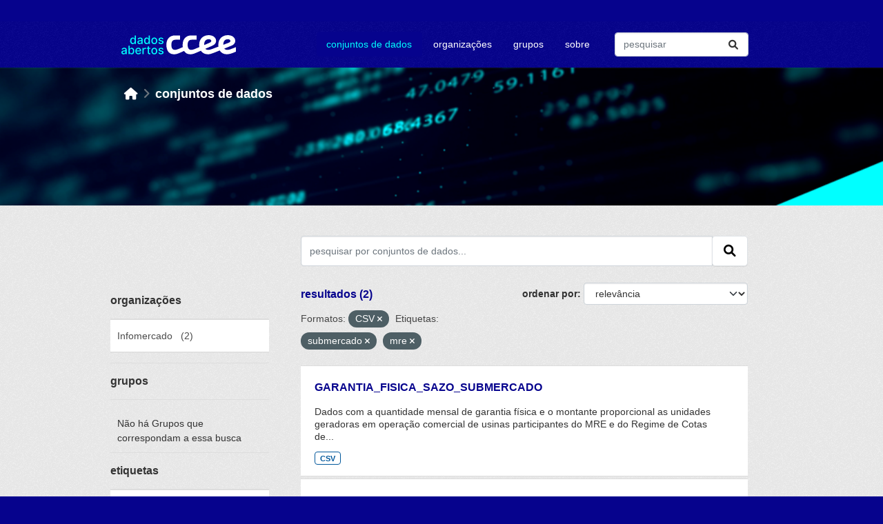

--- FILE ---
content_type: text/html; charset=utf-8
request_url: https://dadosabertos.ccee.org.br/dataset/?_tags_limit=0&res_format=CSV&tags=submercado&tags=mre
body_size: 6429
content:


<!DOCTYPE html>
<!--[if IE 9]> <html lang="pt_BR" class="ie9"> <![endif]-->
<!--[if gt IE 8]><!--> <html lang="pt_BR"  > <!--<![endif]-->
  <head>
    <meta charset="utf-8" />
      <meta name="csrf_field_name" content="_csrf_token" />
      <meta name="_csrf_token" content="IjA3MDQ5NmEzZGM3NDQzNDI2YWJmY2NiMmFhMjIzNzEyODZmODQwNjYi.aW8BsA.a_OsLJ9xPSNmwPLgWC0hURpdu6U" />

      <meta name="generator" content="ckan 2.10.0" />
      <meta name="viewport" content="width=device-width, initial-scale=1.0">
    <title>Conjunto de dados - Dados CCEE</title>

    
    <script type="text/javascript" src="/ruxitagentjs_ICA7NVfghqrux_10327251022105625.js" data-dtconfig="rid=RID_911831390|rpid=1939619113|domain=ccee.org.br|reportUrl=/rb_bf42860czk|app=6b70a4dc8616698f|owasp=1|featureHash=ICA7NVfghqrux|rdnt=1|uxrgce=1|cuc=y52ajiv9|mel=100000|expw=1|dpvc=1|md=mdcc1=abody ^rb cpit-app ^rb fx-app-shell ^rb div ^rb div ^rb header ^rb mat-toolbar ^rb fsec-user-tray-item ^rb div ^rb input[type^ehidden]|lastModification=1765257493355|tp=500,50,0|srbbv=2|agentUri=/ruxitagentjs_ICA7NVfghqrux_10327251022105625.js"></script><link rel="shortcut icon" href="/base/images/ckan.ico" />
    
  
      
      
      
    

  
  



    
      
      
    

    
    <link href="/webassets/base/1ab499df_main.css" rel="stylesheet"/>
<link href="/webassets/ckanext-ccee_theme/897acf92-ccee_theme.css" rel="stylesheet"/>
    
  
                              <script>!function(e){var n="https://s.go-mpulse.net/boomerang/";if("False"=="True")e.BOOMR_config=e.BOOMR_config||{},e.BOOMR_config.PageParams=e.BOOMR_config.PageParams||{},e.BOOMR_config.PageParams.pci=!0,n="https://s2.go-mpulse.net/boomerang/";if(window.BOOMR_API_key="64ASG-6S6L8-UG25N-N7JJX-RAFAJ",function(){function e(){if(!o){var e=document.createElement("script");e.id="boomr-scr-as",e.src=window.BOOMR.url,e.async=!0,i.parentNode.appendChild(e),o=!0}}function t(e){o=!0;var n,t,a,r,d=document,O=window;if(window.BOOMR.snippetMethod=e?"if":"i",t=function(e,n){var t=d.createElement("script");t.id=n||"boomr-if-as",t.src=window.BOOMR.url,BOOMR_lstart=(new Date).getTime(),e=e||d.body,e.appendChild(t)},!window.addEventListener&&window.attachEvent&&navigator.userAgent.match(/MSIE [67]\./))return window.BOOMR.snippetMethod="s",void t(i.parentNode,"boomr-async");a=document.createElement("IFRAME"),a.src="about:blank",a.title="",a.role="presentation",a.loading="eager",r=(a.frameElement||a).style,r.width=0,r.height=0,r.border=0,r.display="none",i.parentNode.appendChild(a);try{O=a.contentWindow,d=O.document.open()}catch(_){n=document.domain,a.src="javascript:var d=document.open();d.domain='"+n+"';void(0);",O=a.contentWindow,d=O.document.open()}if(n)d._boomrl=function(){this.domain=n,t()},d.write("<bo"+"dy onload='document._boomrl();'>");else if(O._boomrl=function(){t()},O.addEventListener)O.addEventListener("load",O._boomrl,!1);else if(O.attachEvent)O.attachEvent("onload",O._boomrl);d.close()}function a(e){window.BOOMR_onload=e&&e.timeStamp||(new Date).getTime()}if(!window.BOOMR||!window.BOOMR.version&&!window.BOOMR.snippetExecuted){window.BOOMR=window.BOOMR||{},window.BOOMR.snippetStart=(new Date).getTime(),window.BOOMR.snippetExecuted=!0,window.BOOMR.snippetVersion=12,window.BOOMR.url=n+"64ASG-6S6L8-UG25N-N7JJX-RAFAJ";var i=document.currentScript||document.getElementsByTagName("script")[0],o=!1,r=document.createElement("link");if(r.relList&&"function"==typeof r.relList.supports&&r.relList.supports("preload")&&"as"in r)window.BOOMR.snippetMethod="p",r.href=window.BOOMR.url,r.rel="preload",r.as="script",r.addEventListener("load",e),r.addEventListener("error",function(){t(!0)}),setTimeout(function(){if(!o)t(!0)},3e3),BOOMR_lstart=(new Date).getTime(),i.parentNode.appendChild(r);else t(!1);if(window.addEventListener)window.addEventListener("load",a,!1);else if(window.attachEvent)window.attachEvent("onload",a)}}(),"".length>0)if(e&&"performance"in e&&e.performance&&"function"==typeof e.performance.setResourceTimingBufferSize)e.performance.setResourceTimingBufferSize();!function(){if(BOOMR=e.BOOMR||{},BOOMR.plugins=BOOMR.plugins||{},!BOOMR.plugins.AK){var n=""=="true"?1:0,t="",a="aod62xyx2oybc2lpagya-f-91ac86ba8-clientnsv4-s.akamaihd.net",i="false"=="true"?2:1,o={"ak.v":"39","ak.cp":"1892599","ak.ai":parseInt("1262379",10),"ak.ol":"0","ak.cr":8,"ak.ipv":4,"ak.proto":"h2","ak.rid":"37949a5","ak.r":41408,"ak.a2":n,"ak.m":"dscb","ak.n":"ff","ak.bpcip":"3.135.237.0","ak.cport":34138,"ak.gh":"23.197.30.39","ak.quicv":"","ak.tlsv":"tls1.3","ak.0rtt":"","ak.0rtt.ed":"","ak.csrc":"-","ak.acc":"","ak.t":"1768882608","ak.ak":"hOBiQwZUYzCg5VSAfCLimQ==vNAnmBsd3temu2Fy2LsUEUofkcWdkUQu4i/vYQQYpabfDjb+ptflhB92brpFpq7O16WcLPZS8w8UKN+w6d78JK/S0vnxqzMiU4WCBXE7+Mwk63hlw6I87jXgMGl6l0fPPwM7VbLAVih0weXIknOJvDwHrnxwZOQBJWpW7pWbEdEaUQTjIWYU+J2oaVxNf3a5/OQKHXxK59E68SFCJKIZG4PKkNNHkoiBpMArX4v5dy+btUk4Mx3jdPcyP3/TpxbvybCIXHIUTH7kFlDkxz1TuogySLVX45nI6kuqqTiH0/ZDKyp8eqWmRFmfwOsxAifnP2mG+7ZD1g+gJn9mXFWueLgJnC+6dDM5JiTE5j/+2EnwlVO27xuWAXGdNYX2k7PNZFBkoUBle8o7J+/mmW+1MHyqgiLbB3OYokkel8D2C38=","ak.pv":"6","ak.dpoabenc":"","ak.tf":i};if(""!==t)o["ak.ruds"]=t;var r={i:!1,av:function(n){var t="http.initiator";if(n&&(!n[t]||"spa_hard"===n[t]))o["ak.feo"]=void 0!==e.aFeoApplied?1:0,BOOMR.addVar(o)},rv:function(){var e=["ak.bpcip","ak.cport","ak.cr","ak.csrc","ak.gh","ak.ipv","ak.m","ak.n","ak.ol","ak.proto","ak.quicv","ak.tlsv","ak.0rtt","ak.0rtt.ed","ak.r","ak.acc","ak.t","ak.tf"];BOOMR.removeVar(e)}};BOOMR.plugins.AK={akVars:o,akDNSPreFetchDomain:a,init:function(){if(!r.i){var e=BOOMR.subscribe;e("before_beacon",r.av,null,null),e("onbeacon",r.rv,null,null),r.i=!0}return this},is_complete:function(){return!0}}}}()}(window);</script></head>

  
  <body data-site-root="https://dadosabertos.ccee.org.br/" data-locale-root="https://dadosabertos.ccee.org.br/" >

    
    <div class="visually-hidden-focusable"><a href="#content">Skip to main content</a></div>
  

  
    

 
<div class="account-masthead">
  <div class="container">
     
    <nav class="account not-authed" aria-label="Account">
      <ul class="list-unstyled">
        
        <li><a href="/user/login">Entrar</a></li>
         
      </ul>
    </nav>
     
  </div>
</div>

<header class="masthead">
  <div class="container">
      
    <nav class="navbar navbar-expand-sm navbar-light">
      <hgroup class="header-image navbar-left">

      
      
      <a class="logo" href="/">
        <!--img src="https://www.ccee.org.br/o/ccee-theme/images/nav-logo-ccee-white.svg" alt="Dados CCEE"
          title="Dados CCEE"-->
        <img src="/base/images/pda-ccee-logo.svg" alt="nova logomarca">
      </a>
      
      

       </hgroup>
      <button class="navbar-toggler" type="button" data-bs-toggle="collapse" data-bs-target="#main-navigation-toggle"
        aria-controls="main-navigation-toggle" aria-expanded="false" aria-label="Toggle navigation">
        <span class="fa fa-bars text-white"></span>
      </button>

      <div class="main-navbar collapse navbar-collapse" id="main-navigation-toggle">
        <ul class="navbar-nav ms-auto mb-2 mb-lg-0">
          
            
              
              

		          <li class="active"><a href="/dataset/">Conjuntos de dados</a></li><li><a href="/organization/">Organizações</a></li><li><a href="/group/">Grupos</a></li><li><a href="/about">Sobre</a></li>
	          
          </ul>

      
      
          <form class="d-flex site-search" action="/dataset/" method="get">
              <label class="d-none" for="field-sitewide-search">Search Datasets...</label>
              <input id="field-sitewide-search" class="form-control me-2"  type="text" name="q" placeholder="pesquisar" aria-label="Pesquisar conjuntos de dados..."/>
              <button class="btn" type="submit" aria-label="Submit"><i class="fa fa-search"></i></button>
          </form>
      
      </div>
    </nav>
  </div>
</header>

    <header class="banner-content">
      <div class="container">
        
        <div class="toolbar" role="navigation" aria-label="Breadcrumb">
          
            
              <ol class="breadcrumb">
                
<!-- Snippet snippets/home_breadcrumb_item.html start -->

<li class="home"><a href="/" aria-label="Início"><i class="fa fa-home"></i><span> Início</span></a></li>
<!-- Snippet snippets/home_breadcrumb_item.html end -->

                
                <li class="active lowercase"><a href="/dataset/">Conjuntos de dados</a></li>
                
              </ol>
            
          
        </div>
      

      </div>
    </header>    

    <div class="main">
      <div id="content" class="container">
        
          
            <div class="flash-messages">
              
                
              
            </div>
          

       

          <div class="row ">
            
            
            

            
              <aside class="secondary col-sm-3">
                
                
  <div class="filters">
    <div>
      
        
<!-- Snippet snippets/facet_list.html start -->

        
        
        
            
            <section class="module module-shallow">
                
                <h2 class="module-heading">
                    Organizações
                </h2>
                
                
                
                    
                    <nav aria-label="Organizações">
                        <ul class="list-unstyled nav nav-simple nav-facet module-heading2">
                        
                            
                            
                            
                            
                            <li class="nav-item ">
                            <a href="/dataset/?_tags_limit=0&amp;res_format=CSV&amp;tags=submercado&amp;tags=mre&amp;organization=infomercado" title="">
                                <span class="item-label">Infomercado</span>
                                <span class="hidden separator"> &nbsp; </span>
                                <span class="item-count heading-count">(2)</span>
                                
                            </a>
                            </li>
                        
                        </ul>
                    </nav>
    
                    <p class="module-footer">
                        
                        
                        
                    </p>
                    
                
                
            </section>
            
        
        
    
<!-- Snippet snippets/facet_list.html end -->

      
        
<!-- Snippet snippets/facet_list.html start -->

        
        
        
            
            <section class="module module-shallow">
                
                <h2 class="module-heading">
                    Grupos
                </h2>
                
                
                
                    
                    <p class="module-content empty">Não há Grupos que correspondam a essa busca</p>
                    
                
                
            </section>
            
        
        
    
<!-- Snippet snippets/facet_list.html end -->

      
        
<!-- Snippet snippets/facet_list.html start -->

        
        
        
            
            <section class="module module-shallow">
                
                <h2 class="module-heading">
                    Etiquetas
                </h2>
                
                
                
                    
                    <nav aria-label="Etiquetas">
                        <ul class="list-unstyled nav nav-simple nav-facet module-heading2">
                        
                            
                            
                            
                            
                            <li class="nav-item ">
                            <a href="/dataset/?_tags_limit=0&amp;res_format=CSV&amp;tags=submercado&amp;tags=mre&amp;tags=dados+gerais" title="">
                                <span class="item-label">dados gerais</span>
                                <span class="hidden separator"> &nbsp; </span>
                                <span class="item-count heading-count">(2)</span>
                                
                            </a>
                            </li>
                        
                            
                            
                            
                            
                            <li class="nav-item ">
                            <a href="/dataset/?_tags_limit=0&amp;res_format=CSV&amp;tags=submercado&amp;tags=mre&amp;tags=garantia+f%C3%ADsica" title="">
                                <span class="item-label">garantia física</span>
                                <span class="hidden separator"> &nbsp; </span>
                                <span class="item-count heading-count">(2)</span>
                                
                            </a>
                            </li>
                        
                            
                            
                            
                            
                            <li class="nav-item  active">
                            <a href="/dataset/?_tags_limit=0&amp;res_format=CSV&amp;tags=submercado" title="">
                                <span class="item-label">mre</span>
                                <span class="hidden separator"> &nbsp; </span>
                                <span class="item-count heading-count">(2)</span>
                                <span class="facet-close">x</span>
                            </a>
                            </li>
                        
                            
                            
                            
                            
                            <li class="nav-item  active">
                            <a href="/dataset/?_tags_limit=0&amp;res_format=CSV&amp;tags=mre" title="">
                                <span class="item-label">submercado</span>
                                <span class="hidden separator"> &nbsp; </span>
                                <span class="item-count heading-count">(2)</span>
                                <span class="facet-close">x</span>
                            </a>
                            </li>
                        
                        </ul>
                    </nav>
    
                    <p class="module-footer">
                        
                        <a href="/dataset/?res_format=CSV&amp;tags=submercado&amp;tags=mre" class="read-more">Mostrar somente Etiquetas popular</a>
                        
                    </p>
                    
                
                
            </section>
            
        
        
    
<!-- Snippet snippets/facet_list.html end -->

      
        
<!-- Snippet snippets/facet_list.html start -->

        
        
        
            
            <section class="module module-shallow">
                
                <h2 class="module-heading">
                    Formatos
                </h2>
                
                
                
                    
                    <nav aria-label="Formatos">
                        <ul class="list-unstyled nav nav-simple nav-facet module-heading2">
                        
                            
                            
                            
                            
                            <li class="nav-item  active">
                            <a href="/dataset/?_tags_limit=0&amp;tags=submercado&amp;tags=mre" title="">
                                <span class="item-label">CSV</span>
                                <span class="hidden separator"> &nbsp; </span>
                                <span class="item-count heading-count">(2)</span>
                                <span class="facet-close">x</span>
                            </a>
                            </li>
                        
                        </ul>
                    </nav>
    
                    <p class="module-footer">
                        
                        
                        
                    </p>
                    
                
                
            </section>
            
        
        
    
<!-- Snippet snippets/facet_list.html end -->

      
        
<!-- Snippet snippets/facet_list.html start -->

        
        
        
            
            <section class="module module-shallow">
                
                <h2 class="module-heading">
                    Licenças
                </h2>
                
                
                
                    
                    <nav aria-label="Licenças">
                        <ul class="list-unstyled nav nav-simple nav-facet module-heading2">
                        
                            
                            
                            
                            
                            <li class="nav-item ">
                            <a href="/dataset/?_tags_limit=0&amp;res_format=CSV&amp;tags=submercado&amp;tags=mre&amp;license_id=CC-BY-4.0" title="Creative Commons Attribution 4.0">
                                <span class="item-label">Creative Commons...</span>
                                <span class="hidden separator"> &nbsp; </span>
                                <span class="item-count heading-count">(2)</span>
                                
                            </a>
                            </li>
                        
                        </ul>
                    </nav>
    
                    <p class="module-footer">
                        
                        
                        
                    </p>
                    
                
                
            </section>
            
        
        
    
<!-- Snippet snippets/facet_list.html end -->

      
    </div>
    <a class="close no-text hide-filters"><i class="fa fa-times-circle"></i><span class="text">close</span></a>
  </div>

              </aside>
            

            
              <div class="primary col-sm-9 col-xs-12" role="main">
                
                
  <section class="module">
    <div class="module-content">
      
        
      
      
        
        
        
<!-- Snippet snippets/search_form.html start -->








<form id="dataset-search-form" class="search-form" method="get" data-module="select-switch">

  
    <div class="input-group search-input-group">
      <input aria-label="pesquisar por conjuntos de dados..." id="field-giant-search" type="text" class="form-control input-lg" name="q" value="" autocomplete="off" placeholder="pesquisar por conjuntos de dados...">
      
      <span class="input-group-btn">
        <button class="btn btn-default btn-lg" type="submit" value="search" aria-label="Submit">
          <i class="fa fa-search"></i>
        </button>
      </span>
      
    </div>
  

  
    <span>






<input type="hidden" name="res_format" value="CSV" />





<input type="hidden" name="tags" value="submercado" />





<input type="hidden" name="tags" value="mre" />



</span>
  

  
    
      <div class="form-group control-order-by">
        <label for="field-order-by">ordenar por</label>
        <select id="field-order-by" name="sort" class="form-control form-select">
          
            
              <option value="score desc, metadata_modified desc" selected="selected">Relevância</option>
            
          
            
              <option value="title_string asc">Nome Crescente</option>
            
          
            
              <option value="title_string desc">Nome Descrescente</option>
            
          
            
              <option value="metadata_modified desc">Modificada pela última vez</option>
            
          
            
              <option value="views_recent desc">Popular</option>
            
          
        </select>
        
        
      </div>
    
  

  
    
      <h2 class="search-result">
<!-- Snippet snippets/search_result_text.html start -->

    
      
      
      
      
    
    resultados (2)
<!-- Snippet snippets/search_result_text.html end -->
</h2>
    


  
    
      <p class="filter-list">
        
          
          <span class="facet">Formatos:</span>
          
            <span class="filtered pill">CSV
              <a href="/dataset/?_tags_limit=0&amp;tags=submercado&amp;tags=mre" class="remove" title="Remover"><i class="fa fa-times"></i></a>
            </span>
          
        
          
          <span class="facet">Etiquetas:</span>
          
            <span class="filtered pill">submercado
              <a href="/dataset/?_tags_limit=0&amp;res_format=CSV&amp;tags=mre" class="remove" title="Remover"><i class="fa fa-times"></i></a>
            </span>
          
            <span class="filtered pill">mre
              <a href="/dataset/?_tags_limit=0&amp;res_format=CSV&amp;tags=submercado" class="remove" title="Remover"><i class="fa fa-times"></i></a>
            </span>
          
        
      </p>
      <a class="show-filters btn btn-default">Filtrar Resultados</a>
    
  

</form>




<!-- Snippet snippets/search_form.html end -->

      
      
        
<!-- Snippet snippets/package_list.html start -->

    
      
        <ul class="dataset-list list-unstyled">
            
              
                
<!-- Snippet snippets/package_item.html start -->

    
    
    
    
      <li class="dataset-item dataset-display-box">
        
          <div class="dataset-content">
            
              <h2 class="dataset-heading">
                
                  
                
                
        <a href="/dataset/garantia_fisica_sazo_submercado">
          GARANTIA_FISICA_SAZO_SUBMERCADO
        </a>
                
                
                  
                  
                
              </h2>
            
            
              
                <div>Dados com a quantidade mensal de garantia física e o montante proporcional as unidades geradoras em operação comercial de usinas participantes do MRE e do Regime de Cotas de...</div>
              
            
          </div>
          
            
              
                <ul class="dataset-resources list-unstyled">
                  
                    
                    <li>
                      <a href="/dataset/garantia_fisica_sazo_submercado" class="badge badge-default" data-format="csv">CSV</a>
                    </li>
                    
                  
                </ul>
              
            
          
        
      </li>
    
    
<!-- Snippet snippets/package_item.html end -->

              
                
<!-- Snippet snippets/package_item.html start -->

    
    
    
    
      <li class="dataset-item dataset-display-box">
        
          <div class="dataset-content">
            
              <h2 class="dataset-heading">
                
                  
                
                
        <a href="/dataset/garantia_fisica_sazo_mre_submercado">
          GARANTIA_FISICA_SAZO_MRE_SUBMERCADO
        </a>
                
                
                  
                  
                
              </h2>
            
            
              
                <div>Dados de garantia física sazonalizada para fins de MRE, proporcional as unidades geradoras em operação comercial no mês de referência "m", por submercado "s".</div>
              
            
          </div>
          
            
              
                <ul class="dataset-resources list-unstyled">
                  
                    
                    <li>
                      <a href="/dataset/garantia_fisica_sazo_mre_submercado" class="badge badge-default" data-format="csv">CSV</a>
                    </li>
                    
                  
                </ul>
              
            
          
        
      </li>
    
    
<!-- Snippet snippets/package_item.html end -->

              
            
        </ul>
      
    



    
    
<!-- Snippet snippets/package_list.html end -->

      
    </div>

    
      
    
  </section>

  
    <section class="module">
      <div class="module-content">
        
          <small>
            
            
            
           Você também pode ter acesso a esses registros usando a <a href="/api/3">API</a> (veja <a href="http://docs.ckan.org/en/2.10/api/">Documentação da API</a>). 
          </small>
        
      </div>
    </section>
  

              </div>
            
          </div>
        
      </div>
    </div>
  
    <footer class="site-footer">
    <div class="container">
      
      <div class="row">
        <div class="col-md-3 footer-links">
          
            <ul class="list-unstyled">
              
                <li><h4>links</h4></li>
              
            </ul>
            <ul class="list-unstyled">
              
                
                <li><a href="/about">sobre</a></li>
                <li><a href="https://www.ccee.org.br/en/web/guest/termos-de-uso" target="_blank" rel="noopener noreferrer">termos de uso</a></li>
                <li><a href="https://www.ccee.org.br/en/web/guest/ajuda/politica-de-privacidade" target="_blank" rel="noopener noreferrer">políticas de privacidade</a></li>
              
            </ul>
          
        </div>
        <div class="col-md-3 footer-links">
            <ul class="list-unstyled">
                <li><h4>nossos canais</h4></li>
            </ul>
            <ul class="list-unstyled display-list-column2">
                
                <li><i class="fa fa-globe" aria-hidden="true"></i>
                  <a href="https://www.ccee.org.br/" target="_blank" rel="noopener noreferrer">portal CCEE</a></li>
                <li><i class="fa-brands fa-linkedin"></i>
                  <a href="https://pt.linkedin.com/company/c-mara-de-comercializa-o-de-energia-el-trica" target="_blank" rel="noopener noreferrer">linkedin</a></li>
                <li><i class="fa-brands fa-facebook-square"></i>
                  <a href="https://www.facebook.com/cceeoficial/" target="_blank" rel="noopener noreferrer">facebook</a></li>
                <li><i class="fa-brands fa-twitter-square"></i>
                  <a href="https://twitter.com/ccee_oficial" target="_blank" rel="noopener noreferrer">twitter</a></li>
                <li><i class="fa-brands fa-instagram"></i>
                  <a href="https://www.instagram.com/ccee_oficial/" target="_blank" rel="noopener noreferrer">instagram</a></li>
                <li><i class="fa-brands fa-spotify"></i>
                  <a href="https://open.spotify.com/show/3reRUKleybVwzymoLe74hA" target="_blank" rel="noopener noreferrer">spotify</a></li>
                <li><i class="fa-brands fa-soundcloud"></i>
                  <a href="https://soundcloud.com/user-594440616" target="_blank" rel="noopener noreferrer">soundcloud</a></li>
                <li><i class="fa-brands fa-youtube"></i>
                  <a href="https://www.youtube.com/channel/UCk_X0epfGRLEmDsd6uB3QQg" target="_blank" rel="noopener noreferrer">youtube</a></li>
            </ul>
        </div>
        <div class="col-md-2">
        </div>
        <div class="col-md-4 attribution">
          
          <img src="/base/images/logo-ccee.svg"></img>
          
          
            
          
        </div>
      </div>
      
    </div>
  </footer>
  
  
  
  
  
    
  
  
    

      <!-- Google tag (gtag.js) --> <script async src="https://www.googletagmanager.com/gtag/js?id=G-KK4ZJ4NW5X"></script> <script> window.dataLayer = window.dataLayer || []; function gtag(){dataLayer.push(arguments);} gtag('js', new Date()); gtag('config', 'G-KK4ZJ4NW5X'); </script>

    
    
    <link href="/webassets/vendor/f3b8236b_select2.css" rel="stylesheet"/>
<link href="/webassets/vendor/d05bf0e7_fontawesome.css" rel="stylesheet"/>
    <script src="/webassets/vendor/8c3c143a_jquery.js" type="text/javascript"></script>
<script src="/webassets/vendor/5027b870_vendor.js" type="text/javascript"></script>
<script src="/webassets/vendor/6d1ad7e6_bootstrap.js" type="text/javascript"></script>
<script src="/webassets/base/289d81a5_main.js" type="text/javascript"></script>
<script src="/webassets/base/ea40fb97_ckan.js" type="text/javascript"></script>
<script src="/webassets/base/cd2c0272_tracking.js" type="text/javascript"></script>
  </body>
</html>